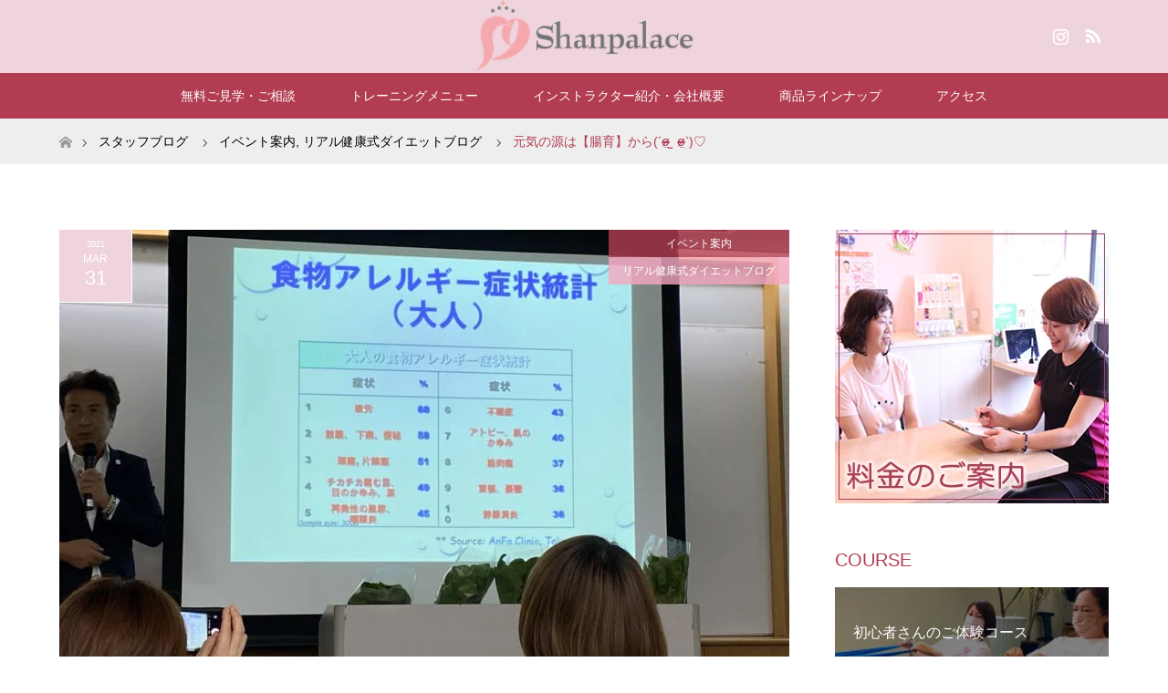

--- FILE ---
content_type: text/html; charset=UTF-8
request_url: https://kenko-diet.jp/2021/03/31/%E5%85%83%E6%B0%97%E3%81%AE%E6%BA%90%E3%81%AF%E3%80%90%E8%85%B8%E8%82%B2%E3%80%91%E3%81%8B%E3%82%89o%CC%B4%CC%B6%CC%B7%CC%A4-%CC%AB-o%CC%B4%CC%B6%CC%B7%CC%A4%CB%8B%E2%99%A1/
body_size: 14422
content:
<!DOCTYPE html>
<html class="pc" lang="ja">

<meta charset="UTF-8">
<!--[if IE]><meta http-equiv="X-UA-Compatible" content="IE=edge"><![endif]-->
<meta name="viewport" content="width=device-width">
<title>仙台で腸活、便秘症、下痢を解消したいとお悩みの方におすすめです。</title>
<meta name="description" content="シャンパレスでは仙台で産後ダイエットを目的としたパーソナルトレーニングを託児つきで提供しております。お客様の声やビフォーアフターもご覧ください。">
<link rel="pingback" href="https://kenko-diet.jp/xmlrpc.php">
<meta name='robots' content='max-image-preview:large' />
<link rel="alternate" type="application/rss+xml" title="仙台 託児付き産後ダイエット シャンパレス &raquo; フィード" href="https://kenko-diet.jp/feed/" />
<link rel="alternate" type="application/rss+xml" title="仙台 託児付き産後ダイエット シャンパレス &raquo; コメントフィード" href="https://kenko-diet.jp/comments/feed/" />
<link rel="alternate" type="application/rss+xml" title="仙台 託児付き産後ダイエット シャンパレス &raquo; 元気の源は【腸育】から(ˊo̴̶̷̤  ̫ o̴̶̷̤ˋ)♡ のコメントのフィード" href="https://kenko-diet.jp/2021/03/31/%e5%85%83%e6%b0%97%e3%81%ae%e6%ba%90%e3%81%af%e3%80%90%e8%85%b8%e8%82%b2%e3%80%91%e3%81%8b%e3%82%89o%cc%b4%cc%b6%cc%b7%cc%a4-%cc%ab-o%cc%b4%cc%b6%cc%b7%cc%a4%cb%8b%e2%99%a1/feed/" />
<script type="text/javascript">
window._wpemojiSettings = {"baseUrl":"https:\/\/s.w.org\/images\/core\/emoji\/14.0.0\/72x72\/","ext":".png","svgUrl":"https:\/\/s.w.org\/images\/core\/emoji\/14.0.0\/svg\/","svgExt":".svg","source":{"concatemoji":"https:\/\/kenko-diet.jp\/wp-includes\/js\/wp-emoji-release.min.js?ver=6.2.8"}};
/*! This file is auto-generated */
!function(e,a,t){var n,r,o,i=a.createElement("canvas"),p=i.getContext&&i.getContext("2d");function s(e,t){p.clearRect(0,0,i.width,i.height),p.fillText(e,0,0);e=i.toDataURL();return p.clearRect(0,0,i.width,i.height),p.fillText(t,0,0),e===i.toDataURL()}function c(e){var t=a.createElement("script");t.src=e,t.defer=t.type="text/javascript",a.getElementsByTagName("head")[0].appendChild(t)}for(o=Array("flag","emoji"),t.supports={everything:!0,everythingExceptFlag:!0},r=0;r<o.length;r++)t.supports[o[r]]=function(e){if(p&&p.fillText)switch(p.textBaseline="top",p.font="600 32px Arial",e){case"flag":return s("\ud83c\udff3\ufe0f\u200d\u26a7\ufe0f","\ud83c\udff3\ufe0f\u200b\u26a7\ufe0f")?!1:!s("\ud83c\uddfa\ud83c\uddf3","\ud83c\uddfa\u200b\ud83c\uddf3")&&!s("\ud83c\udff4\udb40\udc67\udb40\udc62\udb40\udc65\udb40\udc6e\udb40\udc67\udb40\udc7f","\ud83c\udff4\u200b\udb40\udc67\u200b\udb40\udc62\u200b\udb40\udc65\u200b\udb40\udc6e\u200b\udb40\udc67\u200b\udb40\udc7f");case"emoji":return!s("\ud83e\udef1\ud83c\udffb\u200d\ud83e\udef2\ud83c\udfff","\ud83e\udef1\ud83c\udffb\u200b\ud83e\udef2\ud83c\udfff")}return!1}(o[r]),t.supports.everything=t.supports.everything&&t.supports[o[r]],"flag"!==o[r]&&(t.supports.everythingExceptFlag=t.supports.everythingExceptFlag&&t.supports[o[r]]);t.supports.everythingExceptFlag=t.supports.everythingExceptFlag&&!t.supports.flag,t.DOMReady=!1,t.readyCallback=function(){t.DOMReady=!0},t.supports.everything||(n=function(){t.readyCallback()},a.addEventListener?(a.addEventListener("DOMContentLoaded",n,!1),e.addEventListener("load",n,!1)):(e.attachEvent("onload",n),a.attachEvent("onreadystatechange",function(){"complete"===a.readyState&&t.readyCallback()})),(e=t.source||{}).concatemoji?c(e.concatemoji):e.wpemoji&&e.twemoji&&(c(e.twemoji),c(e.wpemoji)))}(window,document,window._wpemojiSettings);
</script>
<style type="text/css">
img.wp-smiley,
img.emoji {
	display: inline !important;
	border: none !important;
	box-shadow: none !important;
	height: 1em !important;
	width: 1em !important;
	margin: 0 0.07em !important;
	vertical-align: -0.1em !important;
	background: none !important;
	padding: 0 !important;
}
</style>
	<link rel='stylesheet' id='style-css' href='https://kenko-diet.jp/wp-content/themes/maxx_tcd043/style.css?ver=1.1' type='text/css' media='all' />
<link rel='stylesheet' id='wp-block-library-css' href='https://kenko-diet.jp/wp-includes/css/dist/block-library/style.min.css?ver=6.2.8' type='text/css' media='all' />
<link rel='stylesheet' id='classic-theme-styles-css' href='https://kenko-diet.jp/wp-includes/css/classic-themes.min.css?ver=6.2.8' type='text/css' media='all' />
<style id='global-styles-inline-css' type='text/css'>
body{--wp--preset--color--black: #000000;--wp--preset--color--cyan-bluish-gray: #abb8c3;--wp--preset--color--white: #ffffff;--wp--preset--color--pale-pink: #f78da7;--wp--preset--color--vivid-red: #cf2e2e;--wp--preset--color--luminous-vivid-orange: #ff6900;--wp--preset--color--luminous-vivid-amber: #fcb900;--wp--preset--color--light-green-cyan: #7bdcb5;--wp--preset--color--vivid-green-cyan: #00d084;--wp--preset--color--pale-cyan-blue: #8ed1fc;--wp--preset--color--vivid-cyan-blue: #0693e3;--wp--preset--color--vivid-purple: #9b51e0;--wp--preset--gradient--vivid-cyan-blue-to-vivid-purple: linear-gradient(135deg,rgba(6,147,227,1) 0%,rgb(155,81,224) 100%);--wp--preset--gradient--light-green-cyan-to-vivid-green-cyan: linear-gradient(135deg,rgb(122,220,180) 0%,rgb(0,208,130) 100%);--wp--preset--gradient--luminous-vivid-amber-to-luminous-vivid-orange: linear-gradient(135deg,rgba(252,185,0,1) 0%,rgba(255,105,0,1) 100%);--wp--preset--gradient--luminous-vivid-orange-to-vivid-red: linear-gradient(135deg,rgba(255,105,0,1) 0%,rgb(207,46,46) 100%);--wp--preset--gradient--very-light-gray-to-cyan-bluish-gray: linear-gradient(135deg,rgb(238,238,238) 0%,rgb(169,184,195) 100%);--wp--preset--gradient--cool-to-warm-spectrum: linear-gradient(135deg,rgb(74,234,220) 0%,rgb(151,120,209) 20%,rgb(207,42,186) 40%,rgb(238,44,130) 60%,rgb(251,105,98) 80%,rgb(254,248,76) 100%);--wp--preset--gradient--blush-light-purple: linear-gradient(135deg,rgb(255,206,236) 0%,rgb(152,150,240) 100%);--wp--preset--gradient--blush-bordeaux: linear-gradient(135deg,rgb(254,205,165) 0%,rgb(254,45,45) 50%,rgb(107,0,62) 100%);--wp--preset--gradient--luminous-dusk: linear-gradient(135deg,rgb(255,203,112) 0%,rgb(199,81,192) 50%,rgb(65,88,208) 100%);--wp--preset--gradient--pale-ocean: linear-gradient(135deg,rgb(255,245,203) 0%,rgb(182,227,212) 50%,rgb(51,167,181) 100%);--wp--preset--gradient--electric-grass: linear-gradient(135deg,rgb(202,248,128) 0%,rgb(113,206,126) 100%);--wp--preset--gradient--midnight: linear-gradient(135deg,rgb(2,3,129) 0%,rgb(40,116,252) 100%);--wp--preset--duotone--dark-grayscale: url('#wp-duotone-dark-grayscale');--wp--preset--duotone--grayscale: url('#wp-duotone-grayscale');--wp--preset--duotone--purple-yellow: url('#wp-duotone-purple-yellow');--wp--preset--duotone--blue-red: url('#wp-duotone-blue-red');--wp--preset--duotone--midnight: url('#wp-duotone-midnight');--wp--preset--duotone--magenta-yellow: url('#wp-duotone-magenta-yellow');--wp--preset--duotone--purple-green: url('#wp-duotone-purple-green');--wp--preset--duotone--blue-orange: url('#wp-duotone-blue-orange');--wp--preset--font-size--small: 13px;--wp--preset--font-size--medium: 20px;--wp--preset--font-size--large: 36px;--wp--preset--font-size--x-large: 42px;--wp--preset--spacing--20: 0.44rem;--wp--preset--spacing--30: 0.67rem;--wp--preset--spacing--40: 1rem;--wp--preset--spacing--50: 1.5rem;--wp--preset--spacing--60: 2.25rem;--wp--preset--spacing--70: 3.38rem;--wp--preset--spacing--80: 5.06rem;--wp--preset--shadow--natural: 6px 6px 9px rgba(0, 0, 0, 0.2);--wp--preset--shadow--deep: 12px 12px 50px rgba(0, 0, 0, 0.4);--wp--preset--shadow--sharp: 6px 6px 0px rgba(0, 0, 0, 0.2);--wp--preset--shadow--outlined: 6px 6px 0px -3px rgba(255, 255, 255, 1), 6px 6px rgba(0, 0, 0, 1);--wp--preset--shadow--crisp: 6px 6px 0px rgba(0, 0, 0, 1);}:where(.is-layout-flex){gap: 0.5em;}body .is-layout-flow > .alignleft{float: left;margin-inline-start: 0;margin-inline-end: 2em;}body .is-layout-flow > .alignright{float: right;margin-inline-start: 2em;margin-inline-end: 0;}body .is-layout-flow > .aligncenter{margin-left: auto !important;margin-right: auto !important;}body .is-layout-constrained > .alignleft{float: left;margin-inline-start: 0;margin-inline-end: 2em;}body .is-layout-constrained > .alignright{float: right;margin-inline-start: 2em;margin-inline-end: 0;}body .is-layout-constrained > .aligncenter{margin-left: auto !important;margin-right: auto !important;}body .is-layout-constrained > :where(:not(.alignleft):not(.alignright):not(.alignfull)){max-width: var(--wp--style--global--content-size);margin-left: auto !important;margin-right: auto !important;}body .is-layout-constrained > .alignwide{max-width: var(--wp--style--global--wide-size);}body .is-layout-flex{display: flex;}body .is-layout-flex{flex-wrap: wrap;align-items: center;}body .is-layout-flex > *{margin: 0;}:where(.wp-block-columns.is-layout-flex){gap: 2em;}.has-black-color{color: var(--wp--preset--color--black) !important;}.has-cyan-bluish-gray-color{color: var(--wp--preset--color--cyan-bluish-gray) !important;}.has-white-color{color: var(--wp--preset--color--white) !important;}.has-pale-pink-color{color: var(--wp--preset--color--pale-pink) !important;}.has-vivid-red-color{color: var(--wp--preset--color--vivid-red) !important;}.has-luminous-vivid-orange-color{color: var(--wp--preset--color--luminous-vivid-orange) !important;}.has-luminous-vivid-amber-color{color: var(--wp--preset--color--luminous-vivid-amber) !important;}.has-light-green-cyan-color{color: var(--wp--preset--color--light-green-cyan) !important;}.has-vivid-green-cyan-color{color: var(--wp--preset--color--vivid-green-cyan) !important;}.has-pale-cyan-blue-color{color: var(--wp--preset--color--pale-cyan-blue) !important;}.has-vivid-cyan-blue-color{color: var(--wp--preset--color--vivid-cyan-blue) !important;}.has-vivid-purple-color{color: var(--wp--preset--color--vivid-purple) !important;}.has-black-background-color{background-color: var(--wp--preset--color--black) !important;}.has-cyan-bluish-gray-background-color{background-color: var(--wp--preset--color--cyan-bluish-gray) !important;}.has-white-background-color{background-color: var(--wp--preset--color--white) !important;}.has-pale-pink-background-color{background-color: var(--wp--preset--color--pale-pink) !important;}.has-vivid-red-background-color{background-color: var(--wp--preset--color--vivid-red) !important;}.has-luminous-vivid-orange-background-color{background-color: var(--wp--preset--color--luminous-vivid-orange) !important;}.has-luminous-vivid-amber-background-color{background-color: var(--wp--preset--color--luminous-vivid-amber) !important;}.has-light-green-cyan-background-color{background-color: var(--wp--preset--color--light-green-cyan) !important;}.has-vivid-green-cyan-background-color{background-color: var(--wp--preset--color--vivid-green-cyan) !important;}.has-pale-cyan-blue-background-color{background-color: var(--wp--preset--color--pale-cyan-blue) !important;}.has-vivid-cyan-blue-background-color{background-color: var(--wp--preset--color--vivid-cyan-blue) !important;}.has-vivid-purple-background-color{background-color: var(--wp--preset--color--vivid-purple) !important;}.has-black-border-color{border-color: var(--wp--preset--color--black) !important;}.has-cyan-bluish-gray-border-color{border-color: var(--wp--preset--color--cyan-bluish-gray) !important;}.has-white-border-color{border-color: var(--wp--preset--color--white) !important;}.has-pale-pink-border-color{border-color: var(--wp--preset--color--pale-pink) !important;}.has-vivid-red-border-color{border-color: var(--wp--preset--color--vivid-red) !important;}.has-luminous-vivid-orange-border-color{border-color: var(--wp--preset--color--luminous-vivid-orange) !important;}.has-luminous-vivid-amber-border-color{border-color: var(--wp--preset--color--luminous-vivid-amber) !important;}.has-light-green-cyan-border-color{border-color: var(--wp--preset--color--light-green-cyan) !important;}.has-vivid-green-cyan-border-color{border-color: var(--wp--preset--color--vivid-green-cyan) !important;}.has-pale-cyan-blue-border-color{border-color: var(--wp--preset--color--pale-cyan-blue) !important;}.has-vivid-cyan-blue-border-color{border-color: var(--wp--preset--color--vivid-cyan-blue) !important;}.has-vivid-purple-border-color{border-color: var(--wp--preset--color--vivid-purple) !important;}.has-vivid-cyan-blue-to-vivid-purple-gradient-background{background: var(--wp--preset--gradient--vivid-cyan-blue-to-vivid-purple) !important;}.has-light-green-cyan-to-vivid-green-cyan-gradient-background{background: var(--wp--preset--gradient--light-green-cyan-to-vivid-green-cyan) !important;}.has-luminous-vivid-amber-to-luminous-vivid-orange-gradient-background{background: var(--wp--preset--gradient--luminous-vivid-amber-to-luminous-vivid-orange) !important;}.has-luminous-vivid-orange-to-vivid-red-gradient-background{background: var(--wp--preset--gradient--luminous-vivid-orange-to-vivid-red) !important;}.has-very-light-gray-to-cyan-bluish-gray-gradient-background{background: var(--wp--preset--gradient--very-light-gray-to-cyan-bluish-gray) !important;}.has-cool-to-warm-spectrum-gradient-background{background: var(--wp--preset--gradient--cool-to-warm-spectrum) !important;}.has-blush-light-purple-gradient-background{background: var(--wp--preset--gradient--blush-light-purple) !important;}.has-blush-bordeaux-gradient-background{background: var(--wp--preset--gradient--blush-bordeaux) !important;}.has-luminous-dusk-gradient-background{background: var(--wp--preset--gradient--luminous-dusk) !important;}.has-pale-ocean-gradient-background{background: var(--wp--preset--gradient--pale-ocean) !important;}.has-electric-grass-gradient-background{background: var(--wp--preset--gradient--electric-grass) !important;}.has-midnight-gradient-background{background: var(--wp--preset--gradient--midnight) !important;}.has-small-font-size{font-size: var(--wp--preset--font-size--small) !important;}.has-medium-font-size{font-size: var(--wp--preset--font-size--medium) !important;}.has-large-font-size{font-size: var(--wp--preset--font-size--large) !important;}.has-x-large-font-size{font-size: var(--wp--preset--font-size--x-large) !important;}
.wp-block-navigation a:where(:not(.wp-element-button)){color: inherit;}
:where(.wp-block-columns.is-layout-flex){gap: 2em;}
.wp-block-pullquote{font-size: 1.5em;line-height: 1.6;}
</style>
<link rel='stylesheet' id='contact-form-7-css' href='https://kenko-diet.jp/wp-content/plugins/contact-form-7/includes/css/styles.css?ver=5.3.1' type='text/css' media='all' />
<script type='text/javascript' src='https://kenko-diet.jp/wp-includes/js/jquery/jquery.min.js?ver=3.6.4' id='jquery-core-js'></script>
<script type='text/javascript' src='https://kenko-diet.jp/wp-includes/js/jquery/jquery-migrate.min.js?ver=3.4.0' id='jquery-migrate-js'></script>
<link rel="https://api.w.org/" href="https://kenko-diet.jp/wp-json/" /><link rel="alternate" type="application/json" href="https://kenko-diet.jp/wp-json/wp/v2/posts/9020" /><link rel="canonical" href="https://kenko-diet.jp/2021/03/31/%e5%85%83%e6%b0%97%e3%81%ae%e6%ba%90%e3%81%af%e3%80%90%e8%85%b8%e8%82%b2%e3%80%91%e3%81%8b%e3%82%89o%cc%b4%cc%b6%cc%b7%cc%a4-%cc%ab-o%cc%b4%cc%b6%cc%b7%cc%a4%cb%8b%e2%99%a1/" />
<link rel='shortlink' href='https://kenko-diet.jp/?p=9020' />
<link rel="alternate" type="application/json+oembed" href="https://kenko-diet.jp/wp-json/oembed/1.0/embed?url=https%3A%2F%2Fkenko-diet.jp%2F2021%2F03%2F31%2F%25e5%2585%2583%25e6%25b0%2597%25e3%2581%25ae%25e6%25ba%2590%25e3%2581%25af%25e3%2580%2590%25e8%2585%25b8%25e8%2582%25b2%25e3%2580%2591%25e3%2581%258b%25e3%2582%2589o%25cc%25b4%25cc%25b6%25cc%25b7%25cc%25a4-%25cc%25ab-o%25cc%25b4%25cc%25b6%25cc%25b7%25cc%25a4%25cb%258b%25e2%2599%25a1%2F" />
<link rel="alternate" type="text/xml+oembed" href="https://kenko-diet.jp/wp-json/oembed/1.0/embed?url=https%3A%2F%2Fkenko-diet.jp%2F2021%2F03%2F31%2F%25e5%2585%2583%25e6%25b0%2597%25e3%2581%25ae%25e6%25ba%2590%25e3%2581%25af%25e3%2580%2590%25e8%2585%25b8%25e8%2582%25b2%25e3%2580%2591%25e3%2581%258b%25e3%2582%2589o%25cc%25b4%25cc%25b6%25cc%25b7%25cc%25a4-%25cc%25ab-o%25cc%25b4%25cc%25b6%25cc%25b7%25cc%25a4%25cb%258b%25e2%2599%25a1%2F&#038;format=xml" />

<link rel="stylesheet" href="https://kenko-diet.jp/wp-content/themes/maxx_tcd043/css/design-plus.css?ver=1.1">
<link rel="stylesheet" href="https://kenko-diet.jp/wp-content/themes/maxx_tcd043/css/sns-botton.css?ver=1.1">
<link rel="stylesheet" media="screen and (max-width:770px)" href="https://kenko-diet.jp/wp-content/themes/maxx_tcd043/css/responsive.css?ver=1.1">
<link rel="stylesheet" media="screen and (max-width:770px)" href="https://kenko-diet.jp/wp-content/themes/maxx_tcd043/css/footer-bar.css?ver=1.1">

<script src="https://kenko-diet.jp/wp-content/themes/maxx_tcd043/js/jquery.easing.1.3.js?ver=1.1"></script>
<script src="https://kenko-diet.jp/wp-content/themes/maxx_tcd043/js/jscript.js?ver=1.1"></script>
<script src="https://kenko-diet.jp/wp-content/themes/maxx_tcd043/js/footer-bar.js?ver=1.1"></script>
<script src="https://kenko-diet.jp/wp-content/themes/maxx_tcd043/js/comment.js?ver=1.1"></script>
<script src="https://kenko-diet.jp/wp-content/themes/maxx_tcd043/js/header_fix.js?ver=1.1"></script>

<style type="text/css">
body, input, textarea { font-family: Arial, "ヒラギノ角ゴ ProN W3", "Hiragino Kaku Gothic ProN", "メイリオ", Meiryo, sans-serif; }
.rich_font { font-family: Arial, "ヒラギノ角ゴ ProN W3", "Hiragino Kaku Gothic ProN", "メイリオ", Meiryo, sans-serif; font-weight: normal; }

body { font-size:15px; }

.pc #header .logo { font-size:24px; }
.mobile #header .logo { font-size:18px; }
#footer_logo .logo { font-size:24px; }

#header_images .grid-item .image, .index_box_list .image, #index_blog_list li .image, #post_list li .image, #related_post li a.image, .styled_post_list1 .image, #program_list .program .image, ul.banner_list1 li .image, ul.banner_list2 li .image, .footer_banner .image, .header_image .image {
overflow: hidden;
}
#header_images .grid-item .image img, .index_box_list .image img, #index_blog_list li .image img, #post_list li .image img, #related_post li a.image img, .styled_post_list1 .image img, #program_list .program .image img, ul.banner_list1 li .image img, ul.banner_list2 li .image img, .footer_banner .image img, .header_image .image img {
-webkit-backface-visibility: hidden;
backface-visibility: hidden;
-webkit-transform: scale(1.2) translate3d(-7.5px, 0, 0);
-webkit-transition-property: opacity, translate3d;
-webkit-transition: 0.35s;
-moz-transform: scale(1.2) translate3d(-7.5px, 0, 0);
-moz-transition-property: opacity, translate3d;
-moz-transition: 0.35s;
-ms-transform: scale(1.2) translate3d(-7.5px, 0, 0);
-ms-transition-property: opacity, translate3d;
-ms-transition: 0.35s;
-o-transform: scale(1.2) translate3d(-7.5px, 0, 0);
-o-transition-property: opacity, translate3d;
-o-transition: 0.35s;
transform: scale(1.2) translate3d(-7.5px, 0, 0);
transition-property: opacity, translate3d;
transition: 0.35s;
}
#header_images .grid-item .image:hover img, .index_box_list .image:hover img, #index_blog_list li .image:hover img, #post_list li:hover .image img, #related_post li a.image:hover img, .styled_post_list1 .image:hover img, #program_list .program .image:hover img, ul.banner_list1 li .image:hover img, ul.banner_list2 li .image:hover img, .footer_banner .image:hover img, .header_image .image:hover img {
opacity: 0.5;
-webkit-transform: scale(1.2) translate3d(7.5px, 0, 0);
-moz-transform: scale(1.2) translate3d(7.5px, 0, 0);
-ms-transform: scale(1.2) translate3d(7.5px, 0, 0);
-o-transform: scale(1.2) translate3d(7.5px, 0, 0);
transform: scale(1.2) translate3d(7.5px, 0, 0);
}
#header_images .grid-item .image:hover, .index_box_list .image:hover, #program_list .program .image:hover, ul.banner_list1 li .image:hover, ul.banner_list2 li .image:hover, .footer_banner .image:hover, .header_image .image:hover {
background: #B23C52;
}
#index_blog_list li .image:hover, #post_list li .image:hover, #related_post li .image:hover, .styled_post_list1 .image:hover {
background: #B23C52;
}

#archive_headline { font-size:40px; }
#archive_desc { font-size:15px; }

.pc #post_title { font-size:40px; }
.post_content { font-size:15px; }

a:hover, #comment_header ul li a:hover, #header_logo .logo a:hover, #header_social_link li:hover:before, #footer_social_link li:hover:before, #bread_crumb li.home a:hover:before, #bread_crumb li a:hover, #bread_crumb li.last, #bread_crumb li.last a,
.pc #return_top a:hover:before, #footer_top a:hover, .footer_menu li:first-child a, .footer_menu li:only-child a, .side_headline, .color_headline,
#post_list a:hover .title, .styled_post_list1 .date, .program_header .program_category_subtitle
{ color:#B23C52; }

.pc #header_bottom, .pc #global_menu ul ul a:hover, .pc #global_menu > ul > li.active > a, .pc #global_menu li.current-menu-item > a,
.next_page_link a:hover, .page_navi a:hover, .collapse_category_list li a:hover, .index_archive_link a:hover, .slick-arrow:hover, #header_logo_index .link:hover,
#previous_next_post a:hover, .page_navi span.current, .page_navi p.back a:hover, .mobile #global_menu li a:hover,
#wp-calendar td a:hover, #wp-calendar #prev a:hover, #wp-calendar #next a:hover, .widget_search #search-btn input:hover, .widget_search #searchsubmit:hover, .google_search #searchsubmit:hover, .footer_widget.google_search #searchsubmit:hover,
#submit_comment:hover, #comment_header ul li a:hover, #comment_header ul li.comment_switch_active a, #comment_header #comment_closed p, #post_pagination a:hover, #post_pagination p, #footer_bottom, .footer_banner .image:hover, .mobile .footer_menu a:hover, .mobile #footer_menu_bottom li a:hover,
.program_header .program_category_title, .page_content_header .headline , .page_map_info .button:hover
{ background-color:#B23C52; }

.pc #header_top, .pc #global_menu ul ul a, .mobile #header, #footer_top, li.date2, #previous_next_post a, .page_navi a,
.collapse_category_list li a, .widget_search #search-btn input, .widget_search #searchsubmit, .google_search #searchsubmit, #post_pagination a,
#header_images .grid-item .image, #program_list li, .program_header, #program_list .program, ul.banner_list1 li, ul.banner_list2, #footer_banners, .mobile #related_post .headline, .mobile #comment_headline, .pc #global_menu > ul > li > a:hover
{ background-color:#EFD4DD; }

#comment_textarea textarea:focus, #guest_info input:focus, #comment_header ul li a:hover, #comment_header ul li.comment_switch_active a, #comment_header #comment_closed p
{ border-color:#B23C52; }

#comment_header ul li.comment_switch_active a:after, #comment_header #comment_closed p:after
{ border-color:#B23C52 transparent transparent transparent; }

.pc .header_fix #header, .mobile .header_fix #header { opacity:0.8; }

.post_content a { color:#B23C52; }


#site_loader_spinner { border:4px solid rgba(178,60,82,0.2); border-top-color:#B23C52; }
li.category2 a { background:rgba(178,60,82,0.8); }

#return_top a { background:rgba(239,212,221,0.8); }
#return_top a:hover { background:rgba(239,212,221,0.9); }
.mobile #return_top.bottom a { background:rgba(239,212,221,1) !important; }
.collapse_category_list .children li a { background:rgba(239,212,221,0.8); }
.collapse_category_list .children li a:hover { background:#B23C52; }

#footer_banner_1 .image .footer_banner_headline { font-size:24px; color:#FF4001; }
#footer_banner_1 .image:hover .footer_banner_headline { color:#FFFFFF; }
#footer_banner_1 .image:hover img { opacity:0.5; }
#footer_banner_2 .image .footer_banner_headline { font-size:24px; color:#FF4001; }
#footer_banner_2 .image:hover .footer_banner_headline { color:#FFFFFF; }
#footer_banner_2 .image:hover img { opacity:0.5; }
#footer_banner_3 .image .footer_banner_headline { font-size:24px; color:#FF4001; }
#footer_banner_3 .image:hover .footer_banner_headline { color:#FFFFFF; }
#footer_banner_3 .image:hover img { opacity:0.5; }

.covidNews{
    font-size: 1em;
    text-align: center;
    border: 2px solid #f00;
    padding: 0.5em;
    line-height: normal;
    margin-bottom: 1em;
}

a .covidNews{
    color: #f00;
}

a .covidNews:hover{
    text-decoration: none !important;
    background-color: #F00;
    color: #fff;
}

a:hover .covidNews{
    text-decoration: none !important;
}

a.covAnk:hover{
    text-decoration: none;
}

h4{
    margin: 0 0 1.5em;
    padding: 0.8em;
    border-top: 3px double #F2D2D0;
    border-bottom: 3px double #F2D2D0;
    font-size: 14px;
    font-weight: bold;
}




section table	{ width: 100%; }
section th, section td	{ padding: 10px; border: 1px solid #ddd; }
section th	{ background: #EFD4DD; }
.post_content th {
    background: #ddd;
    font-weight: normal;
 background: #EFD4DD;
}


.btn{
    display: inline-block;
    position: relative;
    text-decoration: none;
    color: #f9a9ae;
    width: 160px;
    height: 50px;
    line-height: 50px;
    border-radius: 5px;
    text-align: center;
    vertical-align: middle;
    overflow: hidden;
    font-weight: bold;
    background-image: -webkit-linear-gradient(#fed6e3 0%, #ffaaaa 100%);
    background-image: linear-gradient(#fed6e3 0%, #ffaaaa 100%);
    text-shadow: 1px 1px 1px rgba(255, 255, 255, 0.66);
    box-shadow: 0 1px 1px rgba(0, 0, 0, 0.28);
margin-bottom:30px;
}

.btn:active{/*押したとき*/
    -ms-transform: translateY(2px);
    -webkit-transform: translateY(2px);
    transform: translateY(2px);/*沈むように*/
    box-shadow: 0 0 1px rgba(0, 0, 0, 0.15);
    background-image: -webkit-linear-gradient(#fed6e3 0%, #ffbcbc 100%);
    background-image: linear-gradient(#fed6e3 0%, #ffbcbc 100%);/*グラデーションを明るく*/
}

#index_content1 .box1 .headline {
    color: #D437B4;
    background-color: #ffffff80;
    padding: 3px;
}

#index_content1 .box2 .headline {
    color: #D437B4;
    background-color: #ffffff80;
    padding: 3px;
}

#program_list .program .program_title {
    margin: 0;
    padding: 0 20px 0 40px;
    font-weight: 400;
    color: #fff;
}
#program_list .program .program_subtitle {
    margin: 0;
    padding: 5px 20px 0 40px;
    font-size: 16px;
    font-weight: 400;
    color: #fff;
    border: none;
}

#program_list .program {
    padding: 0;
    width: 100%;
    height: 150px;
    overflow: hidden;
    position: relative;
    margin-bottom: 1em;
}

ul.banner_list1 li .image {
    display: block;
    width: 100%;
    height: 100%;
    color: #fff;
    text-decoration: none;
    background: #000;
}

/*----------------------------------------------------
	.demo01
----------------------------------------------------*/
.demo01 th	{ width: 30%; text-align: left; }

@media only screen and (max-width:480px){
    .demo01	{ margin: 0 -10px; }
    .demo01 th,
    .demo01 td{
		width: 100%;
		display: block;
		border-top: none;
    }
	.demo01 tr:first-child th	{ border-top: 1px solid #ddd; }

.page_content_header .headline { width: 100%;}

}
 
</style>


<style type="text/css"></style><link rel="icon" href="https://kenko-diet.jp/wp-content/uploads/2022/03/cropped-shanpalace_logo_fav-32x32.png" sizes="32x32" />
<link rel="icon" href="https://kenko-diet.jp/wp-content/uploads/2022/03/cropped-shanpalace_logo_fav-192x192.png" sizes="192x192" />
<link rel="apple-touch-icon" href="https://kenko-diet.jp/wp-content/uploads/2022/03/cropped-shanpalace_logo_fav-180x180.png" />
<meta name="msapplication-TileImage" content="https://kenko-diet.jp/wp-content/uploads/2022/03/cropped-shanpalace_logo_fav-270x270.png" />
		<style type="text/css" id="wp-custom-css">
			
.post_content h1 {
	font-size: 150%;
	border-bottom: solid 3px #f2d2d0;
}
.post_content h2 {
	font-size: 140%;
	border-bottom: dashed 2px #d86f7c;
}
.post_content h3 {
	font-size: 130%;
	padding: .5em .75em;
	background-color: #f2d2d061;
	border: 3px double #d86f7c;
}
.post_content h4 {
	position: relative;
	padding: 9px;
	padding-left: 0px;
	font-weight: bold;
	font-size: 18px;
}
.post_content h4:before {
	content: '';
	height: 15px;
	width: 100%;
	display: block;
	position: absolute;
	top: 18px;
	left: 0px;
	background-color: #d86f7c;
	filter: alpha(opacity=20);
	-moz-opacity: 0.20;
	-khtml-opacity: 0.20;
	opacity: 0.20;
	box-shadow: 0px 3px 3px 3px #f2d2d0 inset;
}
.post_content h5 {
    font-size: 110%;
    color: #d86f7c;
}

.post_content pre {
    border-left: 5px solid #d86f7c;
    font-size: 12px;
    margin: 0 0 20px 0;
    line-height: 25px;
    background: url(img/common/pre.gif) repeat left top;
    padding: 0 10px;
    overflow: auto;
}

iframe {max-width: 100%;}		</style>
		</head>
<body data-rsssl=1 id="body" class="post-template-default single single-post postid-9020 single-format-standard fix_top mobile_header_fix">
<script>
  (function(i,s,o,g,r,a,m){i['GoogleAnalyticsObject']=r;i[r]=i[r]||function(){
  (i[r].q=i[r].q||[]).push(arguments)},i[r].l=1*new Date();a=s.createElement(o),
  m=s.getElementsByTagName(o)[0];a.async=1;a.src=g;m.parentNode.insertBefore(a,m)
  })(window,document,'script','https://www.google-analytics.com/analytics.js','ga');

  ga('create', 'UA-92798865-5', 'auto');
  ga('send', 'pageview');

</script>

<div id="site_loader_overlay">
 <div id="site_loader_spinner"></div>
</div>
<div id="site_wrap">

 <div id="header">
  <div id="header_top">
   <div id="header_top_inner" class="header_inner">
    <div id="header_logo">
     <div id="logo_image">
 <h1 class="logo">
  <a href="https://kenko-diet.jp/" title="仙台 託児付き産後ダイエット シャンパレス" data-label="仙台 託児付き産後ダイエット シャンパレス"><img class="h_logo" src="https://kenko-diet.jp/wp-content/uploads/2022/03/shanpalace_logo_yoko-2.png?1769599709" alt="仙台 託児付き産後ダイエット シャンパレス" title="仙台 託児付き産後ダイエット シャンパレス" /></a>
 </h1>
</div>
    </div>

        <!-- social button -->
    <ul class="clearfix" id="header_social_link">
                    <li class="insta"><a href="https://www.instagram.com/yuki.shanpalace/" target="_blank">Instagram</a></li>
               <li class="rss"><a href="https://kenko-diet.jp/feed/" target="_blank">RSS</a></li>
         </ul>
    
   </div>
  </div><!-- END #header_top -->

    <div id="header_bottom">
   <div id="header_bottom_inner" class="header_inner">
    <a href="#" class="menu_button"><span>menu</span></a>
    <div id="global_menu">
     <ul id="menu-gnav" class="menu"><li id="menu-item-835" class="menu-item menu-item-type-post_type menu-item-object-page menu-item-has-children menu-item-835"><a href="https://kenko-diet.jp/%e3%81%94%e8%a6%8b%e5%ad%a6/">無料ご見学・ご相談</a>
<ul class="sub-menu">
	<li id="menu-item-838" class="menu-item menu-item-type-post_type menu-item-object-page menu-item-838"><a href="https://kenko-diet.jp/%e3%81%94%e7%9b%b8%e8%ab%87%e5%8f%97%e4%bb%98/">ご相談受付</a></li>
	<li id="menu-item-253" class="menu-item menu-item-type-post_type menu-item-object-page menu-item-253"><a href="https://kenko-diet.jp/contact/">ご予約受付</a></li>
</ul>
</li>
<li id="menu-item-10423" class="menu-item menu-item-type-post_type menu-item-object-page menu-item-has-children menu-item-10423"><a href="https://kenko-diet.jp/%e3%83%88%e3%83%ac%e3%83%bc%e3%83%8b%e3%83%b3%e3%82%b0%e3%83%a1%e3%83%8b%e3%83%a5%e3%83%bc/">トレーニングメニュー</a>
<ul class="sub-menu">
	<li id="menu-item-9506" class="menu-item menu-item-type-post_type menu-item-object-page menu-item-9506"><a href="https://kenko-diet.jp/%e3%82%88%e3%81%8f%e3%81%82%e3%82%8b%e3%81%94%e8%b3%aa%e5%95%8f/">よくあるご質問</a></li>
</ul>
</li>
<li id="menu-item-691" class="menu-item menu-item-type-post_type menu-item-object-page menu-item-691"><a href="https://kenko-diet.jp/%e3%83%88%e3%83%ac%e3%83%bc%e3%83%8a%e3%83%bc%e7%b4%b9%e4%bb%8b/">インストラクター紹介・会社概要</a></li>
<li id="menu-item-10052" class="menu-item menu-item-type-post_type menu-item-object-page menu-item-10052"><a href="https://kenko-diet.jp/?page_id=10050">商品ラインナップ</a></li>
<li id="menu-item-554" class="menu-item menu-item-type-post_type menu-item-object-page menu-item-554"><a href="https://kenko-diet.jp/%e3%82%a2%e3%82%af%e3%82%bb%e3%82%b9/">アクセス</a></li>
</ul>    </div>
   </div>
  </div><!-- END #header_bottom -->
  
 </div><!-- END #header -->

 <div id="main_contents" class="clearfix">


<div id="bread_crumb">

<ul class="clearfix">
 <li class="home"><a href="https://kenko-diet.jp/"><span>ホーム</span></a></li>

 <li><a href="https://kenko-diet.jp/blog-archive/">スタッフブログ</a></li> <li><a href="https://kenko-diet.jp/category/%e3%82%a4%e3%83%99%e3%83%b3%e3%83%88%e6%a1%88%e5%86%85/" rel="category tag">イベント案内</a>, <a href="https://kenko-diet.jp/category/blog/" rel="category tag">リアル健康式ダイエットブログ</a></li>
 <li class="last">元気の源は【腸育】から(ˊo̴̶̷̤  ̫ o̴̶̷̤ˋ)♡</li>

</ul>
</div>
<div id="main_col" class="clearfix">

<div id="left_col">

 
 <div id="article" class="has_post_thumbnail">

      <div id="post_image">
   <img width="800" height="485" src="https://kenko-diet.jp/wp-content/uploads/2021/03/0D8EDCBF-5800-4033-9C5B-DB10510E4BD9-800x485.jpeg" class="attachment-size5 size-size5 wp-post-image" alt="" decoding="async" srcset="https://kenko-diet.jp/wp-content/uploads/2021/03/0D8EDCBF-5800-4033-9C5B-DB10510E4BD9-800x485.jpeg 800w, https://kenko-diet.jp/wp-content/uploads/2021/03/0D8EDCBF-5800-4033-9C5B-DB10510E4BD9-456x276.jpeg 456w" sizes="(max-width: 800px) 100vw, 800px" />  </div>
    
  <ul id="post_meta_top" class="clearfix">
   <li class="date date2"><time class="entry-date updated" datetime="2024-02-28T14:57:17+09:00"><span class="entry-date-year">2021</span><span class="entry-date-month">Mar</span><span class="entry-date-day">31</span></time></li>   <li class="category category2"><a href="https://kenko-diet.jp/category/%e3%82%a4%e3%83%99%e3%83%b3%e3%83%88%e6%a1%88%e5%86%85/">イベント案内</a><a href="https://kenko-diet.jp/category/blog/" style="background-color:rgba(245,169,194,0.8);">リアル健康式ダイエットブログ</a></li>  </ul>

  <h2 id="post_title" class="rich_font color_headline">元気の源は【腸育】から(ˊo̴̶̷̤  ̫ o̴̶̷̤ˋ)♡</h2>

  
    
  <div class="post_content clearfix">
   <p>いつもシャンパレス、リアル健康式ダイエットブログをご覧いただきありがとうございます(◡‿◡ฺ✿)</p>
<p>今日も晴れて気持ちいい朝でしたね&#x2764;&#xfe0f;</p>
<p>さてさて、私たちは昨日……こちらのセミナーを受講してきましたよ‎*( ᐛ )( ᐖ )*<img decoding="async" loading="lazy" class="aligncenter size-large wp-image-9021" src="https://kenko-diet.jp/wp-content/uploads/2021/03/308B57B0-3432-4B39-A681-1D277CD4CA5D-1024x1024.jpeg" alt="" width="1024" height="1024" srcset="https://kenko-diet.jp/wp-content/uploads/2021/03/308B57B0-3432-4B39-A681-1D277CD4CA5D-1024x1024.jpeg 1024w, https://kenko-diet.jp/wp-content/uploads/2021/03/308B57B0-3432-4B39-A681-1D277CD4CA5D-300x300.jpeg 300w, https://kenko-diet.jp/wp-content/uploads/2021/03/308B57B0-3432-4B39-A681-1D277CD4CA5D-150x150.jpeg 150w, https://kenko-diet.jp/wp-content/uploads/2021/03/308B57B0-3432-4B39-A681-1D277CD4CA5D-768x768.jpeg 768w, https://kenko-diet.jp/wp-content/uploads/2021/03/308B57B0-3432-4B39-A681-1D277CD4CA5D-120x120.jpeg 120w, https://kenko-diet.jp/wp-content/uploads/2021/03/308B57B0-3432-4B39-A681-1D277CD4CA5D-45x45.jpeg 45w, https://kenko-diet.jp/wp-content/uploads/2021/03/308B57B0-3432-4B39-A681-1D277CD4CA5D.jpeg 1280w" sizes="(max-width: 1024px) 100vw, 1024px" /></p>
<p>&#x2728;食の安全セミナー&#x2728;今回は２回目の受講でした前回もそうでしたが、もう……目からウロコちゃんの学びが沢山でしたよ</p>
<p>例えば、食品アレルギーの症状。アレルギーと聞くと、アナフィラキシーとかじんましんや痒み……くらいしか思いつきませんがᐡඉ́ ̫ ඉ̀ᐡ</p>
<p>なんと、こんなに細かい症状もあるんだそうです↓↓↓<br />
<img decoding="async" loading="lazy" class="aligncenter size-large wp-image-9022" src="https://kenko-diet.jp/wp-content/uploads/2021/03/0D8EDCBF-5800-4033-9C5B-DB10510E4BD9-1024x768.jpeg" alt="" width="1024" height="768" srcset="https://kenko-diet.jp/wp-content/uploads/2021/03/0D8EDCBF-5800-4033-9C5B-DB10510E4BD9-1024x768.jpeg 1024w, https://kenko-diet.jp/wp-content/uploads/2021/03/0D8EDCBF-5800-4033-9C5B-DB10510E4BD9-300x225.jpeg 300w, https://kenko-diet.jp/wp-content/uploads/2021/03/0D8EDCBF-5800-4033-9C5B-DB10510E4BD9-768x576.jpeg 768w, https://kenko-diet.jp/wp-content/uploads/2021/03/0D8EDCBF-5800-4033-9C5B-DB10510E4BD9-1536x1152.jpeg 1536w, https://kenko-diet.jp/wp-content/uploads/2021/03/0D8EDCBF-5800-4033-9C5B-DB10510E4BD9-2048x1536.jpeg 2048w" sizes="(max-width: 1024px) 100vw, 1024px" /> <img decoding="async" loading="lazy" class="aligncenter size-large wp-image-9023" src="https://kenko-diet.jp/wp-content/uploads/2021/03/0C223F4E-64BA-468E-8751-921BDDA5DBC4-1024x768.jpeg" alt="" width="1024" height="768" srcset="https://kenko-diet.jp/wp-content/uploads/2021/03/0C223F4E-64BA-468E-8751-921BDDA5DBC4-1024x768.jpeg 1024w, https://kenko-diet.jp/wp-content/uploads/2021/03/0C223F4E-64BA-468E-8751-921BDDA5DBC4-300x225.jpeg 300w, https://kenko-diet.jp/wp-content/uploads/2021/03/0C223F4E-64BA-468E-8751-921BDDA5DBC4-768x576.jpeg 768w, https://kenko-diet.jp/wp-content/uploads/2021/03/0C223F4E-64BA-468E-8751-921BDDA5DBC4-1536x1152.jpeg 1536w, https://kenko-diet.jp/wp-content/uploads/2021/03/0C223F4E-64BA-468E-8751-921BDDA5DBC4-2048x1536.jpeg 2048w" sizes="(max-width: 1024px) 100vw, 1024px" /></p>
<p>もしかしたら、不眠症も……知らないで食べちゃってる食品が原因かもしれないと言うことです知らないってこわい<img decoding="async" loading="lazy" class="aligncenter size-large wp-image-9024" src="https://kenko-diet.jp/wp-content/uploads/2021/03/3480C700-B0DD-4AFE-B86F-8DD0248E0821-768x1024.jpeg" alt="" width="768" height="1024" srcset="https://kenko-diet.jp/wp-content/uploads/2021/03/3480C700-B0DD-4AFE-B86F-8DD0248E0821-768x1024.jpeg 768w, https://kenko-diet.jp/wp-content/uploads/2021/03/3480C700-B0DD-4AFE-B86F-8DD0248E0821-225x300.jpeg 225w, https://kenko-diet.jp/wp-content/uploads/2021/03/3480C700-B0DD-4AFE-B86F-8DD0248E0821-1152x1536.jpeg 1152w, https://kenko-diet.jp/wp-content/uploads/2021/03/3480C700-B0DD-4AFE-B86F-8DD0248E0821-1536x2048.jpeg 1536w, https://kenko-diet.jp/wp-content/uploads/2021/03/3480C700-B0DD-4AFE-B86F-8DD0248E0821-scaled.jpeg 1920w" sizes="(max-width: 768px) 100vw, 768px" /></p>
<p>それもこれも……やはり大事なのは</p>
<p>【腸育】</p>
<p>コロナも、他のウイルスもアレルギーも……まずは腸内環境が整っていないとお話しにならないそうです<img decoding="async" loading="lazy" class="aligncenter size-large wp-image-9015" src="https://kenko-diet.jp/wp-content/uploads/2021/03/7D37B2B6-3B62-40FC-B8DF-2F6C340B742E-768x1024.png" alt="" width="768" height="1024" srcset="https://kenko-diet.jp/wp-content/uploads/2021/03/7D37B2B6-3B62-40FC-B8DF-2F6C340B742E-768x1024.png 768w, https://kenko-diet.jp/wp-content/uploads/2021/03/7D37B2B6-3B62-40FC-B8DF-2F6C340B742E-225x300.png 225w, https://kenko-diet.jp/wp-content/uploads/2021/03/7D37B2B6-3B62-40FC-B8DF-2F6C340B742E-1152x1536.png 1152w, https://kenko-diet.jp/wp-content/uploads/2021/03/7D37B2B6-3B62-40FC-B8DF-2F6C340B742E.png 1350w" sizes="(max-width: 768px) 100vw, 768px" /></p>
<p>&#x2728;4月……シャンパレス主催でもこのように腸育の勉強会を行いますので</p>
<p>便秘症、下痢気味、むくみが抜けない、肥満で悩んでいる、痩せたい、元気になりたい……という方は是非ご参加いただきたいと思います&#x2764;&#xfe0f;</p>
<p>お申し込みはLINEからでも大丈夫です٩(๑•ㅂ•)۶</p>
<p>一緒に勉強して</p>
<p>元気に</p>
<p>ハツラツとした腸をゲットしましょう( ˆ♡ˆ )</p>
     </div>

  
    <ul id="post_meta_bottom" class="clearfix">
   <li class="post_author">投稿者: <a href="https://kenko-diet.jp/author/shanpalace5505/" title="佐々木 由樹 の投稿" rel="author">佐々木 由樹</a></li>   <li class="post_category"><a href="https://kenko-diet.jp/category/%e3%82%a4%e3%83%99%e3%83%b3%e3%83%88%e6%a1%88%e5%86%85/" rel="category tag">イベント案内</a>, <a href="https://kenko-diet.jp/category/blog/" rel="category tag">リアル健康式ダイエットブログ</a></li>        </ul>
  
    <div id="previous_next_post" class="clearfix">
   <div class='prev_post'><a href='https://kenko-diet.jp/2021/03/25/%e3%83%80%e3%82%a4%e3%82%a8%e3%83%83%e3%83%882%e5%b9%b4%e7%9b%ae%e3%81%ae%e3%83%8a%e3%82%a4%e3%82%b9%e3%81%aa%e5%bc%95%e3%81%8d%e7%b7%a0%e3%81%be%e3%82%8a%e3%83%9c%e3%83%87%e3%82%a3%ef%bc%81/' title='ダイエット2年目のナイスな引き締まりボディ！'' data-mobile-title='前の記事'><span class='title'>ダイエット2年目のナイスな引き締まりボディ！</span></a></div>
<div class='next_post'><a href='https://kenko-diet.jp/2021/04/03/%e3%81%9d%e3%82%8d%e3%81%9d%e3%82%8d%e8%a7%92%e8%b3%aa%e3%82%b1%e3%82%a2%e5%a7%8b%e3%82%81%e3%81%be%e3%81%9b%e3%82%93%e3%81%8b%ef%bc%81%ef%bc%81/' title='そろそろ角質ケア始めませんか！！' data-mobile-title='次の記事'><span class='title'>そろそろ角質ケア始めませんか！！</span></a></div>
  </div>
  
 </div><!-- END #article -->

  
 
  <div id="related_post">
  <h3 class="headline color_headline"><span>関連記事はこちら</span></h3>
  <ol class="clearfix">
      <li class="clearfix num1">
    <a class="image" href="https://kenko-diet.jp/2019/08/29/%e3%82%bb%e3%83%9f%e3%83%88%e3%83%ac%e3%83%bc%e3%83%8b%e3%83%b3%e3%82%b0%e3%81%ae%e3%82%af%e3%83%a9%e3%82%b9%e3%81%8c%e5%a2%97%e3%81%88%e3%81%be%e3%81%99%e3%82%88%ef%bd%9e%ef%bc%81%ef%bc%81/"><img width="456" height="276" src="https://kenko-diet.jp/wp-content/uploads/2019/08/5CB7907B-0F0C-400D-A451-D3F40A3AD323-456x276.jpeg" class="attachment-size2 size-size2 wp-post-image" alt="" decoding="async" loading="lazy" srcset="https://kenko-diet.jp/wp-content/uploads/2019/08/5CB7907B-0F0C-400D-A451-D3F40A3AD323-456x276.jpeg 456w, https://kenko-diet.jp/wp-content/uploads/2019/08/5CB7907B-0F0C-400D-A451-D3F40A3AD323-800x485.jpeg 800w" sizes="(max-width: 456px) 100vw, 456px" /></a>
    <div class="desc">
     <h4 class="title"><a href="https://kenko-diet.jp/2019/08/29/%e3%82%bb%e3%83%9f%e3%83%88%e3%83%ac%e3%83%bc%e3%83%8b%e3%83%b3%e3%82%b0%e3%81%ae%e3%82%af%e3%83%a9%e3%82%b9%e3%81%8c%e5%a2%97%e3%81%88%e3%81%be%e3%81%99%e3%82%88%ef%bd%9e%ef%bc%81%ef%bc%81/">セミトレーニングのクラスが増えますよ～！！</a></h4>
    </div>
   </li>
      <li class="clearfix num2">
    <a class="image" href="https://kenko-diet.jp/2019/01/30/%e7%94%a3%e5%be%8c%e3%83%80%e3%82%a4%e3%82%a8%e3%83%83%e3%83%88%e3%81%ab%e3%83%81%e3%83%a3%e3%83%ac%e3%83%b3%e3%82%b8%e3%81%99%e3%82%8br%e6%a7%98%ef%bc%81%e8%b6%85%e3%83%8f%e3%83%bc%e3%83%89%e3%81%aa/"><img width="456" height="276" src="https://kenko-diet.jp/wp-content/uploads/2019/01/1CC43F9D-E7A4-4AE7-B2DA-EB69DBEAD6CC-456x276.jpeg" class="attachment-size2 size-size2 wp-post-image" alt="" decoding="async" loading="lazy" srcset="https://kenko-diet.jp/wp-content/uploads/2019/01/1CC43F9D-E7A4-4AE7-B2DA-EB69DBEAD6CC-456x276.jpeg 456w, https://kenko-diet.jp/wp-content/uploads/2019/01/1CC43F9D-E7A4-4AE7-B2DA-EB69DBEAD6CC-800x485.jpeg 800w" sizes="(max-width: 456px) 100vw, 456px" /></a>
    <div class="desc">
     <h4 class="title"><a href="https://kenko-diet.jp/2019/01/30/%e7%94%a3%e5%be%8c%e3%83%80%e3%82%a4%e3%82%a8%e3%83%83%e3%83%88%e3%81%ab%e3%83%81%e3%83%a3%e3%83%ac%e3%83%b3%e3%82%b8%e3%81%99%e3%82%8br%e6%a7%98%ef%bc%81%e8%b6%85%e3%83%8f%e3%83%bc%e3%83%89%e3%81%aa/">産後ダイエットにチャレンジするR様！超ハードなトレーニングまみれの一日に密着</a></h4>
    </div>
   </li>
      <li class="clearfix num3">
    <a class="image" href="https://kenko-diet.jp/2023/05/29/40%e4%bb%a3%e3%81%8b%e3%82%89%e3%81%ae%e5%85%a8%e8%ba%ab%e3%82%ae%e3%83%a5%e3%83%83%e3%81%a8%e3%83%80%e3%82%a4%e3%82%a8%e3%83%83%e3%83%88%ef%bc%81/"><img width="456" height="276" src="https://kenko-diet.jp/wp-content/uploads/2023/05/436A057B-B29B-4798-9A4D-1C8F29DBC285-456x276.jpeg" class="attachment-size2 size-size2 wp-post-image" alt="" decoding="async" loading="lazy" srcset="https://kenko-diet.jp/wp-content/uploads/2023/05/436A057B-B29B-4798-9A4D-1C8F29DBC285-456x276.jpeg 456w, https://kenko-diet.jp/wp-content/uploads/2023/05/436A057B-B29B-4798-9A4D-1C8F29DBC285-800x485.jpeg 800w" sizes="(max-width: 456px) 100vw, 456px" /></a>
    <div class="desc">
     <h4 class="title"><a href="https://kenko-diet.jp/2023/05/29/40%e4%bb%a3%e3%81%8b%e3%82%89%e3%81%ae%e5%85%a8%e8%ba%ab%e3%82%ae%e3%83%a5%e3%83%83%e3%81%a8%e3%83%80%e3%82%a4%e3%82%a8%e3%83%83%e3%83%88%ef%bc%81/">40代からの全身ギュッとダイエット！</a></h4>
    </div>
   </li>
      <li class="clearfix num4">
    <a class="image" href="https://kenko-diet.jp/2018/11/11/%e5%8d%8a%e5%b9%b4%e3%81%b5%e3%82%93%e3%82%8f%e3%82%8a%e3%83%80%e3%82%a4%e3%82%a8%e3%83%83%e3%83%88%e3%81%a7%e3%81%bb%e3%81%a3%e3%81%9d%e3%82%8a%e3%81%97%e3%81%be%e3%81%97%e3%81%9f%e3%82%88/"><img width="456" height="276" src="https://kenko-diet.jp/wp-content/uploads/2018/11/51605958-E328-4517-A919-599238478720-456x276.jpeg" class="attachment-size2 size-size2 wp-post-image" alt="" decoding="async" loading="lazy" srcset="https://kenko-diet.jp/wp-content/uploads/2018/11/51605958-E328-4517-A919-599238478720-456x276.jpeg 456w, https://kenko-diet.jp/wp-content/uploads/2018/11/51605958-E328-4517-A919-599238478720-800x485.jpeg 800w" sizes="(max-width: 456px) 100vw, 456px" /></a>
    <div class="desc">
     <h4 class="title"><a href="https://kenko-diet.jp/2018/11/11/%e5%8d%8a%e5%b9%b4%e3%81%b5%e3%82%93%e3%82%8f%e3%82%8a%e3%83%80%e3%82%a4%e3%82%a8%e3%83%83%e3%83%88%e3%81%a7%e3%81%bb%e3%81%a3%e3%81%9d%e3%82%8a%e3%81%97%e3%81%be%e3%81%97%e3%81%9f%e3%82%88/">半年…ふんわりダイエットでほっそりしましたよ&#x1f49b;</a></h4>
    </div>
   </li>
      <li class="clearfix num5">
    <a class="image" href="https://kenko-diet.jp/2019/03/09/30%e4%bb%a3%e5%a5%b3%e5%ad%90%e3%81%ae%e8%ba%ab%e4%bd%93%e3%81%ae%e6%82%a9%e3%81%bf%e3%82%82%e8%a7%a3%e6%b1%ba%e3%81%b8%e2%96%bd%e3%82%b7%e3%83%b3%e3%83%87%e3%83%ac%e3%83%a9%e3%82%b3%e3%83%b3/"><img width="456" height="276" src="https://kenko-diet.jp/wp-content/uploads/2019/03/D65D585B-2563-4A37-A97B-C532DDE8C404-456x276.jpeg" class="attachment-size2 size-size2 wp-post-image" alt="" decoding="async" loading="lazy" srcset="https://kenko-diet.jp/wp-content/uploads/2019/03/D65D585B-2563-4A37-A97B-C532DDE8C404-456x276.jpeg 456w, https://kenko-diet.jp/wp-content/uploads/2019/03/D65D585B-2563-4A37-A97B-C532DDE8C404-800x485.jpeg 800w" sizes="(max-width: 456px) 100vw, 456px" /></a>
    <div class="desc">
     <h4 class="title"><a href="https://kenko-diet.jp/2019/03/09/30%e4%bb%a3%e5%a5%b3%e5%ad%90%e3%81%ae%e8%ba%ab%e4%bd%93%e3%81%ae%e6%82%a9%e3%81%bf%e3%82%82%e8%a7%a3%e6%b1%ba%e3%81%b8%e2%96%bd%e3%82%b7%e3%83%b3%e3%83%87%e3%83%ac%e3%83%a9%e3%82%b3%e3%83%b3/">30代女子の身体の悩みも解決へ(*^▽^*)シンデレラコンテストより</a></h4>
    </div>
   </li>
      <li class="clearfix num6">
    <a class="image" href="https://kenko-diet.jp/2021/01/22/%e9%81%8b%e5%8b%95%e3%81%97%e3%81%a6%e5%85%8d%e7%96%ab%e4%b8%8a%e3%81%92%e3%81%a6%e3%81%84%e3%81%8d%e3%81%be%e3%81%97%e3%82%87%e3%81%86%ef%bc%81/"><img width="456" height="276" src="https://kenko-diet.jp/wp-content/uploads/2021/01/232F4DD8-BDF3-4FB8-91F4-D19544FE5899-456x276.jpeg" class="attachment-size2 size-size2 wp-post-image" alt="" decoding="async" loading="lazy" srcset="https://kenko-diet.jp/wp-content/uploads/2021/01/232F4DD8-BDF3-4FB8-91F4-D19544FE5899-456x276.jpeg 456w, https://kenko-diet.jp/wp-content/uploads/2021/01/232F4DD8-BDF3-4FB8-91F4-D19544FE5899-800x485.jpeg 800w" sizes="(max-width: 456px) 100vw, 456px" /></a>
    <div class="desc">
     <h4 class="title"><a href="https://kenko-diet.jp/2021/01/22/%e9%81%8b%e5%8b%95%e3%81%97%e3%81%a6%e5%85%8d%e7%96%ab%e4%b8%8a%e3%81%92%e3%81%a6%e3%81%84%e3%81%8d%e3%81%be%e3%81%97%e3%82%87%e3%81%86%ef%bc%81/">運動して免疫上げていきましょう！</a></h4>
    </div>
   </li>
     </ol>
 </div>
  
 



  <div id="comments">

 


 
 </div><!-- #comment end -->


</div><!-- END #left_col -->


  <div id="side_col">
  <div class="widget side_widget clearfix widget_text" id="text-3">
			<div class="textwidget"><a href="/price/"><img class="alignnone size-full wp-image-272" src="https://kenko-diet.jp/wp-content/uploads/2017/04/price.png" alt="" width="300" height="300" /></a></div>
		</div>
<div class="widget side_widget clearfix tcdw_program_list_widget" id="tcdw_program_list_widget-3">
<h3 class="side_headline"><span>COURSE</span></h3>
<ul class="banner_list1">
<li><a class="image" href="https://kenko-diet.jp/program/%e3%81%94%e4%bd%93%e9%a8%93%e3%82%b3%e3%83%bc%e3%82%b9/" title="初心者さんのご体験コース"><div class="image_offset"><img src="https://kenko-diet.jp/wp-content/uploads/2022/07/220704_sp_banner_800x150_01.jpg" alt="" /></div><div class="caption caption_hover_slide">初心者さんのご体験コース</div></a></li>
<li><a class="image" href="https://kenko-diet.jp/program/postpartum-plan/" title="産後ダイエットプラン"><div class="image_offset"><img src="https://kenko-diet.jp/wp-content/uploads/2022/10/A5303B52-4DFE-41E1-AF3F-16CDDF2CA511-828x180.jpeg" alt="" /></div><div class="caption caption_hover_slide">産後ダイエットプラン</div></a></li>
<li><a class="image" href="https://kenko-diet.jp/program/%e2%80%905%e3%82%ad%e3%83%ad%ef%bd%9e7%e3%82%ad%e3%83%ad%ef%bc%81%e4%b8%ad%e5%a4%89%e8%ba%ab%e3%82%b3%e3%83%bc%e3%82%b9/" title="‐5～7キロ！中変身コース"><div class="image_offset"><img src="https://kenko-diet.jp/wp-content/uploads/2022/04/sp_banner_800x150_04.jpg" alt="" /></div><div class="caption caption_hover_slide">‐5～7キロ！中変身コース</div></a></li>
<li><a class="image" href="https://kenko-diet.jp/program/2%e3%82%b5%e3%82%a4%e3%82%ba%e3%83%80%e3%82%a6%e3%83%b3%ef%bc%81%e5%a4%a7%e5%a4%89%e8%ba%ab%e3%82%b3%e3%83%bc%e3%82%b9/" title="２サイズダウン！大変身コース"><div class="image_offset"><img src="https://kenko-diet.jp/wp-content/uploads/2022/04/sp_banner_800x150_05.jpg" alt="" /></div><div class="caption caption_hover_slide">２サイズダウン！大変身コース</div></a></li>
<li><a class="image" href="https://kenko-diet.jp/program/%e7%9b%ae%e6%a8%99-8%e3%82%ad%e3%83%ad%e4%bb%a5%e4%b8%8a%ef%bc%81-%e5%a4%a7%e5%a4%89%e8%ba%ab%e3%82%b3%e3%83%bc%e3%82%b9/" title="1ヵ月に限定1名モニター募集"><div class="image_offset"><img src="https://kenko-diet.jp/wp-content/uploads/2022/04/sp_banner_800x150_06.jpg" alt="" /></div><div class="caption caption_hover_slide">1ヵ月に限定1名モニター募集</div></a></li>
<li><a class="image" href="https://kenko-diet.jp/program/%e3%82%a8%e3%82%b9%e3%83%86%e3%83%a1%e3%83%8b%e3%83%a5%e3%83%bc/" title="エステメニュー"><div class="image_offset"><img src="https://kenko-diet.jp/wp-content/uploads/2022/04/sp_banner_800x150_01.jpg" alt="" /></div><div class="caption caption_hover_slide">エステメニュー</div></a></li>
</ul>
</div>
<div class="widget side_widget clearfix widget_nav_menu" id="nav_menu-3">
<h3 class="side_headline"><span>CONTENTS</span></h3><div class="menu-side-container"><ul id="menu-side" class="menu"><li id="menu-item-62" class="menu-item menu-item-type-post_type menu-item-object-page menu-item-home menu-item-62"><a href="https://kenko-diet.jp/">ご見学・ご相談</a></li>
<li id="menu-item-66" class="menu-item menu-item-type-post_type menu-item-object-page menu-item-66"><a href="https://kenko-diet.jp/coursemenu/">施設のご案内</a></li>
<li id="menu-item-65" class="menu-item menu-item-type-post_type menu-item-object-page menu-item-65"><a href="https://kenko-diet.jp/campaign/">キャンペーン</a></li>
<li id="menu-item-81" class="menu-item menu-item-type-taxonomy menu-item-object-category menu-item-81"><a href="https://kenko-diet.jp/category/%e3%81%8a%e5%ae%a2%e6%a7%98%e4%bd%93%e9%a8%93%e8%ab%87/">お客様体験談</a></li>
<li id="menu-item-69" class="menu-item menu-item-type-post_type menu-item-object-page menu-item-69"><a href="https://kenko-diet.jp/%e3%83%88%e3%83%ac%e3%83%bc%e3%83%8a%e3%83%bc%e7%b4%b9%e4%bb%8b/">トレーナー紹介・会社概要</a></li>
<li id="menu-item-71" class="menu-item menu-item-type-post_type menu-item-object-page menu-item-71"><a href="https://kenko-diet.jp/about/">仙台ダイエット！筋トレ×エステとは</a></li>
<li id="menu-item-72" class="menu-item menu-item-type-post_type menu-item-object-page menu-item-72"><a href="https://kenko-diet.jp/company/">会社概要</a></li>
<li id="menu-item-254" class="menu-item menu-item-type-post_type menu-item-object-page menu-item-254"><a href="https://kenko-diet.jp/contact/">ご予約受付</a></li>
</ul></div></div>
 </div>
 

</div><!-- END #main_col -->


 </div><!-- END #main_contents -->


 <div id="return_top">
  <a href="#body"><span>PAGE TOP</span></a>
 </div><!-- END #return_top -->

 <div id="footer_top">
  <div id="footer_top_inner">

      
   <div id="footer_widget">
    <div class="widget footer_widget widget_nav_menu" id="nav_menu-5">
<h3 class="footer_headline">CONTENTS</h3><div class="menu-side-container"><ul id="menu-side-1" class="menu"><li class="menu-item menu-item-type-post_type menu-item-object-page menu-item-home menu-item-62"><a href="https://kenko-diet.jp/">ご見学・ご相談</a></li>
<li class="menu-item menu-item-type-post_type menu-item-object-page menu-item-66"><a href="https://kenko-diet.jp/coursemenu/">施設のご案内</a></li>
<li class="menu-item menu-item-type-post_type menu-item-object-page menu-item-65"><a href="https://kenko-diet.jp/campaign/">キャンペーン</a></li>
<li class="menu-item menu-item-type-taxonomy menu-item-object-category menu-item-81"><a href="https://kenko-diet.jp/category/%e3%81%8a%e5%ae%a2%e6%a7%98%e4%bd%93%e9%a8%93%e8%ab%87/">お客様体験談</a></li>
<li class="menu-item menu-item-type-post_type menu-item-object-page menu-item-69"><a href="https://kenko-diet.jp/%e3%83%88%e3%83%ac%e3%83%bc%e3%83%8a%e3%83%bc%e7%b4%b9%e4%bb%8b/">トレーナー紹介・会社概要</a></li>
<li class="menu-item menu-item-type-post_type menu-item-object-page menu-item-71"><a href="https://kenko-diet.jp/about/">仙台ダイエット！筋トレ×エステとは</a></li>
<li class="menu-item menu-item-type-post_type menu-item-object-page menu-item-72"><a href="https://kenko-diet.jp/company/">会社概要</a></li>
<li class="menu-item menu-item-type-post_type menu-item-object-page menu-item-254"><a href="https://kenko-diet.jp/contact/">ご予約受付</a></li>
</ul></div></div>
<div class="widget footer_widget tcdw_program_list_widget" id="tcdw_program_list_widget-6">
<h3 class="footer_headline">COURSE</h3>
<ul class="banner_list1">
<li><a class="image" href="https://kenko-diet.jp/program/%e3%81%94%e4%bd%93%e9%a8%93%e3%82%b3%e3%83%bc%e3%82%b9/" title="初心者さんのご体験コース"><div class="image_offset"><img src="https://kenko-diet.jp/wp-content/uploads/2022/07/220704_sp_banner_800x150_01.jpg" alt="" /></div><div class="caption caption_hover_slide">初心者さんのご体験コース</div></a></li>
<li><a class="image" href="https://kenko-diet.jp/program/postpartum-plan/" title="産後ダイエットプラン"><div class="image_offset"><img src="https://kenko-diet.jp/wp-content/uploads/2022/10/A5303B52-4DFE-41E1-AF3F-16CDDF2CA511-828x180.jpeg" alt="" /></div><div class="caption caption_hover_slide">産後ダイエットプラン</div></a></li>
<li><a class="image" href="https://kenko-diet.jp/program/%e2%80%905%e3%82%ad%e3%83%ad%ef%bd%9e7%e3%82%ad%e3%83%ad%ef%bc%81%e4%b8%ad%e5%a4%89%e8%ba%ab%e3%82%b3%e3%83%bc%e3%82%b9/" title="‐5～7キロ！中変身コース"><div class="image_offset"><img src="https://kenko-diet.jp/wp-content/uploads/2022/04/sp_banner_800x150_04.jpg" alt="" /></div><div class="caption caption_hover_slide">‐5～7キロ！中変身コース</div></a></li>
<li><a class="image" href="https://kenko-diet.jp/program/2%e3%82%b5%e3%82%a4%e3%82%ba%e3%83%80%e3%82%a6%e3%83%b3%ef%bc%81%e5%a4%a7%e5%a4%89%e8%ba%ab%e3%82%b3%e3%83%bc%e3%82%b9/" title="２サイズダウン！大変身コース"><div class="image_offset"><img src="https://kenko-diet.jp/wp-content/uploads/2022/04/sp_banner_800x150_05.jpg" alt="" /></div><div class="caption caption_hover_slide">２サイズダウン！大変身コース</div></a></li>
<li><a class="image" href="https://kenko-diet.jp/program/%e7%9b%ae%e6%a8%99-8%e3%82%ad%e3%83%ad%e4%bb%a5%e4%b8%8a%ef%bc%81-%e5%a4%a7%e5%a4%89%e8%ba%ab%e3%82%b3%e3%83%bc%e3%82%b9/" title="1ヵ月に限定1名モニター募集"><div class="image_offset"><img src="https://kenko-diet.jp/wp-content/uploads/2022/04/sp_banner_800x150_06.jpg" alt="" /></div><div class="caption caption_hover_slide">1ヵ月に限定1名モニター募集</div></a></li>
<li><a class="image" href="https://kenko-diet.jp/program/%e3%82%a8%e3%82%b9%e3%83%86%e3%83%a1%e3%83%8b%e3%83%a5%e3%83%bc/" title="エステメニュー"><div class="image_offset"><img src="https://kenko-diet.jp/wp-content/uploads/2022/04/sp_banner_800x150_01.jpg" alt="" /></div><div class="caption caption_hover_slide">エステメニュー</div></a></li>
</ul>
</div>
   </div>

      
   <!-- footer logo -->
   <div id="footer_logo">
    <div class="logo_area">
 <p class="logo"><a href="https://kenko-diet.jp/">仙台 託児付き産後ダイエット シャンパレス</a></p>
</div>
   </div>

      <p id="footer_address">
    <span class="mr10">株式会社シャンパレス</span>    〒983-0852 仙台市宮城野区榴岡4-6-31SANKYOビル7階    <span class="ml10">0120-989-424</span>   </p>
   
      <!-- social button -->
   <ul class="clearfix" id="footer_social_link">
                <li class="insta"><a href="https://www.instagram.com/yuki.shanpalace/" target="_blank">Instagram</a></li>
            <li class="rss"><a href="https://kenko-diet.jp/feed/" target="_blank">RSS</a></li>
       </ul>
   
  </div><!-- END #footer_top_inner -->
 </div><!-- END #footer_top -->

 <div id="footer_bottom">
  <div id="footer_bottom_inner" class="clearfix">

   <p id="copyright">Copyright &copy;&nbsp; <a href="https://kenko-diet.jp/">仙台 託児付き産後ダイエット シャンパレス</a></p>

  </div><!-- END #footer_bottom_inner -->
 </div><!-- END #footer_bottom -->


</div><!-- #site_wrap -->

<script>

jQuery(document).ready(function($){
    function after_load() {
        $('#site_loader_spinner').delay(300).fadeOut(600);
    $('#site_loader_overlay').delay(600).fadeOut(900);
    $('#site_wrap').css('display', 'block');
    
    if ($('.animation_element').size()) {
      $(window).on('load scroll resize', function(){
        $('.animation_element:not(.active)').each(function(){
          var setThis = $(this);
          var elmTop = setThis.offset().top;
          var elmHeight = setThis.height();
          var scrTop = $(window).scrollTop();
          var winHeight = $(window).height();
          if (scrTop > elmTop - winHeight){
            setThis.addClass('active');
          }
        });
      }).trigger('resize');
    }

		$(window).trigger('resize');
  }

  $(window).load(function () {
    after_load();
  });

  setTimeout(function(){
    if( $('#site_loader_overlay').is(':visible') ) {
      after_load();
    }
  }, 3000);

  
});
</script>

<!-- facebook share button code -->
<div id="fb-root"></div>
<script>
(function(d, s, id) {
  var js, fjs = d.getElementsByTagName(s)[0];
  if (d.getElementById(id)) return;
  js = d.createElement(s); js.id = id;
  js.src = "//connect.facebook.net/ja_JP/sdk.js#xfbml=1&version=v2.5";
  fjs.parentNode.insertBefore(js, fjs);
}(document, 'script', 'facebook-jssdk'));
</script>

<script type='text/javascript' src='https://kenko-diet.jp/wp-includes/js/comment-reply.min.js?ver=6.2.8' id='comment-reply-js'></script>
<script type='text/javascript' id='contact-form-7-js-extra'>
/* <![CDATA[ */
var wpcf7 = {"apiSettings":{"root":"https:\/\/kenko-diet.jp\/wp-json\/contact-form-7\/v1","namespace":"contact-form-7\/v1"}};
/* ]]> */
</script>
<script type='text/javascript' src='https://kenko-diet.jp/wp-content/plugins/contact-form-7/includes/js/scripts.js?ver=5.3.1' id='contact-form-7-js'></script>

</body>
</html>


--- FILE ---
content_type: text/plain
request_url: https://www.google-analytics.com/j/collect?v=1&_v=j102&a=738361194&t=pageview&_s=1&dl=https%3A%2F%2Fkenko-diet.jp%2F2021%2F03%2F31%2F%25E5%2585%2583%25E6%25B0%2597%25E3%2581%25AE%25E6%25BA%2590%25E3%2581%25AF%25E3%2580%2590%25E8%2585%25B8%25E8%2582%25B2%25E3%2580%2591%25E3%2581%258B%25E3%2582%2589o%25CC%25B4%25CC%25B6%25CC%25B7%25CC%25A4-%25CC%25AB-o%25CC%25B4%25CC%25B6%25CC%25B7%25CC%25A4%25CB%258B%25E2%2599%25A1%2F&ul=en-us%40posix&dt=%E4%BB%99%E5%8F%B0%E3%81%A7%E8%85%B8%E6%B4%BB%E3%80%81%E4%BE%BF%E7%A7%98%E7%97%87%E3%80%81%E4%B8%8B%E7%97%A2%E3%82%92%E8%A7%A3%E6%B6%88%E3%81%97%E3%81%9F%E3%81%84%E3%81%A8%E3%81%8A%E6%82%A9%E3%81%BF%E3%81%AE%E6%96%B9%E3%81%AB%E3%81%8A%E3%81%99%E3%81%99%E3%82%81%E3%81%A7%E3%81%99%E3%80%82&sr=1280x720&vp=1280x720&_u=IEBAAEABAAAAACAAI~&jid=645057923&gjid=788805707&cid=1513742396.1769599710&tid=UA-92798865-5&_gid=1124815082.1769599710&_r=1&_slc=1&z=67543039
body_size: -449
content:
2,cG-2LZRQ0PRZY